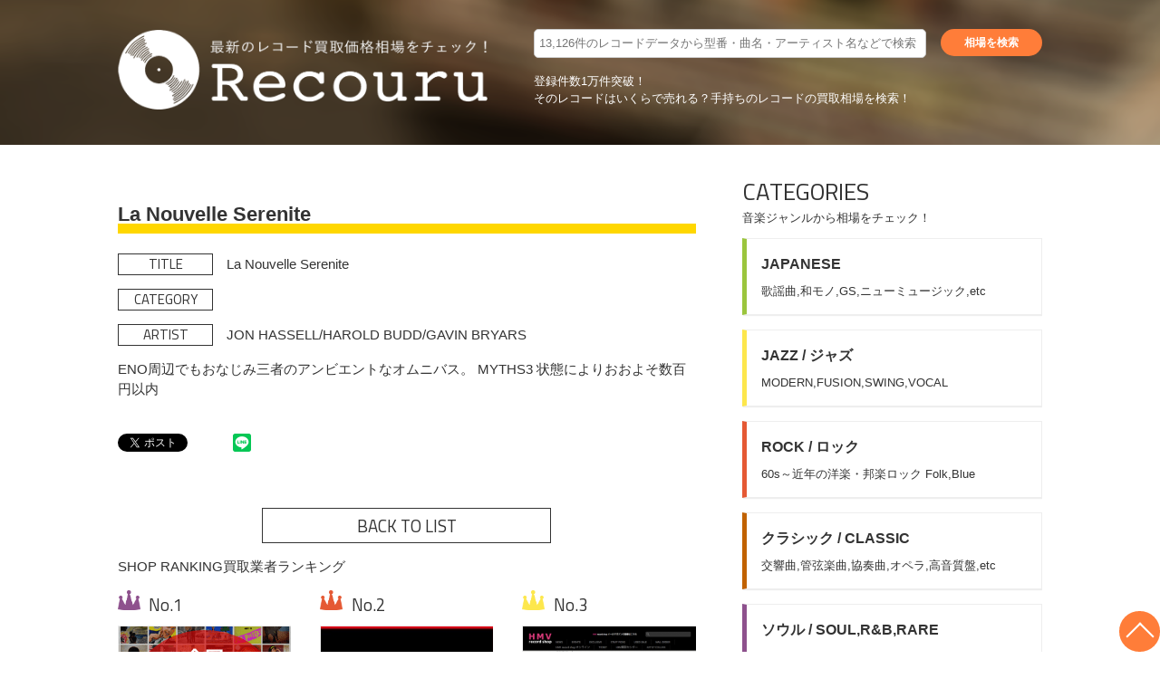

--- FILE ---
content_type: text/html; charset=UTF-8
request_url: https://recouru.com/record/la-nouvelle-serenite-2/
body_size: 7303
content:
<!DOCTYPE html>
<html lang="ja">
<head>
<meta name="google-site-verification" content="E7cCK5J5N5UBE3ZiqV4wFbTKuXi6MO_EYq_sGxCgFno" />
<meta charset="UTF-8">
<meta name="viewport" content="width=device-width">
<link href='https://fonts.googleapis.com/css?family=Titillium+Web:300,400' rel='stylesheet' type='text/css'>
<link rel="stylesheet" href="https://recouru.com/wp/wp-content/themes/recouru/common/styles/basic.css" media="screen">
<link rel="stylesheet" href="https://recouru.com/wp/wp-content/themes/recouru/common/styles/wide.css" media="screen and (min-width:800px)">
<link rel="stylesheet" href="https://recouru.com/wp/wp-content/themes/recouru/common/styles/narrow.css" media="screen and (max-width:799px)">
<link rel="stylesheet" href="https://recouru.com/wp/wp-content/themes/recouru/common/styles/contents.css" media="screen">
<link rel="stylesheet" href="https://recouru.com/wp/wp-content/themes/recouru/style.css">
<script src="http://code.jquery.com/jquery-1.11.1.min.js" defer></script>
<script src="https://recouru.com/wp/wp-content/themes/recouru/common/scripts/scroll.js" defer></script>

<title>La Nouvelle Serenite| 【令和版 レコード買取相場】レコード買取 総合情報サイト レコウール</title>

		<!-- All in One SEO 4.1.4.5 -->
		<meta name="robots" content="max-image-preview:large" />
		<link rel="canonical" href="https://recouru.com/record/la-nouvelle-serenite-2/" />
		<meta property="og:locale" content="ja_JP" />
		<meta property="og:site_name" content="【令和版 レコード買取相場】レコード買取 総合情報サイト レコウール | レコード買取価格【1万件掲載】おすすめの買取業者を網羅した総合情報サイト。あなたのレコードがいくらで売れるのかが一目で分かる。レコード買取店の選び方や、おすすめの買取方法など、レコード買取の疑問を全て解決します。レコード高く売りたいならレコウールで検索。" />
		<meta property="og:type" content="article" />
		<meta property="og:title" content="La Nouvelle Serenite| 【令和版 レコード買取相場】レコード買取 総合情報サイト レコウール" />
		<meta property="og:url" content="https://recouru.com/record/la-nouvelle-serenite-2/" />
		<meta property="article:published_time" content="2017-11-09T00:59:49+00:00" />
		<meta property="article:modified_time" content="2017-11-09T00:59:49+00:00" />
		<meta name="twitter:card" content="summary" />
		<meta name="twitter:domain" content="recouru.com" />
		<meta name="twitter:title" content="La Nouvelle Serenite| 【令和版 レコード買取相場】レコード買取 総合情報サイト レコウール" />
		<script type="application/ld+json" class="aioseo-schema">
			{"@context":"https:\/\/schema.org","@graph":[{"@type":"WebSite","@id":"https:\/\/recouru.com\/#website","url":"https:\/\/recouru.com\/","name":"\u3010\u4ee4\u548c\u7248 \u30ec\u30b3\u30fc\u30c9\u8cb7\u53d6\u76f8\u5834\u3011\u30ec\u30b3\u30fc\u30c9\u8cb7\u53d6 \u7dcf\u5408\u60c5\u5831\u30b5\u30a4\u30c8 \u30ec\u30b3\u30a6\u30fc\u30eb","description":"\u30ec\u30b3\u30fc\u30c9\u8cb7\u53d6\u4fa1\u683c\u30101\u4e07\u4ef6\u63b2\u8f09\u3011\u304a\u3059\u3059\u3081\u306e\u8cb7\u53d6\u696d\u8005\u3092\u7db2\u7f85\u3057\u305f\u7dcf\u5408\u60c5\u5831\u30b5\u30a4\u30c8\u3002\u3042\u306a\u305f\u306e\u30ec\u30b3\u30fc\u30c9\u304c\u3044\u304f\u3089\u3067\u58f2\u308c\u308b\u306e\u304b\u304c\u4e00\u76ee\u3067\u5206\u304b\u308b\u3002\u30ec\u30b3\u30fc\u30c9\u8cb7\u53d6\u5e97\u306e\u9078\u3073\u65b9\u3084\u3001\u304a\u3059\u3059\u3081\u306e\u8cb7\u53d6\u65b9\u6cd5\u306a\u3069\u3001\u30ec\u30b3\u30fc\u30c9\u8cb7\u53d6\u306e\u7591\u554f\u3092\u5168\u3066\u89e3\u6c7a\u3057\u307e\u3059\u3002\u30ec\u30b3\u30fc\u30c9\u9ad8\u304f\u58f2\u308a\u305f\u3044\u306a\u3089\u30ec\u30b3\u30a6\u30fc\u30eb\u3067\u691c\u7d22\u3002","inLanguage":"ja","publisher":{"@id":"https:\/\/recouru.com\/#organization"}},{"@type":"Organization","@id":"https:\/\/recouru.com\/#organization","name":"\u30ec\u30b3\u30fc\u30c9\u8cb7\u53d6\u4fa1\u683c\u691c\u7d22\u300c\u30ec\u30b3\u30a6\u30fc\u30eb\u300d","url":"https:\/\/recouru.com\/"},{"@type":"BreadcrumbList","@id":"https:\/\/recouru.com\/record\/la-nouvelle-serenite-2\/#breadcrumblist","itemListElement":[{"@type":"ListItem","@id":"https:\/\/recouru.com\/#listItem","position":1,"item":{"@type":"WebPage","@id":"https:\/\/recouru.com\/","name":"\u30db\u30fc\u30e0","description":"\u30ec\u30b3\u30fc\u30c9\u8cb7\u53d6\u4fa1\u683c\u30101\u4e07\u4ef6\u63b2\u8f09\u3011\u304a\u3059\u3059\u3081\u306e\u8cb7\u53d6\u696d\u8005\u3092\u7db2\u7f85\u3057\u305f\u7dcf\u5408\u60c5\u5831\u30b5\u30a4\u30c8\u3002\u3042\u306a\u305f\u306e\u30ec\u30b3\u30fc\u30c9\u304c\u3044\u304f\u3089\u3067\u58f2\u308c\u308b\u306e\u304b\u304c\u4e00\u76ee\u3067\u5206\u304b\u308b\u3002\u30ec\u30b3\u30fc\u30c9\u8cb7\u53d6\u5e97\u306e\u9078\u3073\u65b9\u3084\u3001\u304a\u3059\u3059\u3081\u306e\u8cb7\u53d6\u65b9\u6cd5\u306a\u3069\u3001\u30ec\u30b3\u30fc\u30c9\u8cb7\u53d6\u306e\u7591\u554f\u3092\u5168\u3066\u89e3\u6c7a\u3057\u307e\u3059\u3002\u30ec\u30b3\u30fc\u30c9\u9ad8\u304f\u58f2\u308a\u305f\u3044\u306a\u3089\u30ec\u30b3\u30a6\u30fc\u30eb\u3067\u691c\u7d22\u3002","url":"https:\/\/recouru.com\/"},"nextItem":"https:\/\/recouru.com\/record\/la-nouvelle-serenite-2\/#listItem"},{"@type":"ListItem","@id":"https:\/\/recouru.com\/record\/la-nouvelle-serenite-2\/#listItem","position":2,"item":{"@type":"WebPage","@id":"https:\/\/recouru.com\/record\/la-nouvelle-serenite-2\/","name":"La Nouvelle Serenite","url":"https:\/\/recouru.com\/record\/la-nouvelle-serenite-2\/"},"previousItem":"https:\/\/recouru.com\/#listItem"}]},{"@type":"Person","@id":"https:\/\/recouru.com\/author\/recouru\/#author","url":"https:\/\/recouru.com\/author\/recouru\/","name":"recouru","image":{"@type":"ImageObject","@id":"https:\/\/recouru.com\/record\/la-nouvelle-serenite-2\/#authorImage","url":"https:\/\/secure.gravatar.com\/avatar\/49c4fda672426843710f971cf6515718?s=96&d=mm&r=g","width":96,"height":96,"caption":"recouru"}},{"@type":"WebPage","@id":"https:\/\/recouru.com\/record\/la-nouvelle-serenite-2\/#webpage","url":"https:\/\/recouru.com\/record\/la-nouvelle-serenite-2\/","name":"La Nouvelle Serenite| \u3010\u4ee4\u548c\u7248 \u30ec\u30b3\u30fc\u30c9\u8cb7\u53d6\u76f8\u5834\u3011\u30ec\u30b3\u30fc\u30c9\u8cb7\u53d6 \u7dcf\u5408\u60c5\u5831\u30b5\u30a4\u30c8 \u30ec\u30b3\u30a6\u30fc\u30eb","inLanguage":"ja","isPartOf":{"@id":"https:\/\/recouru.com\/#website"},"breadcrumb":{"@id":"https:\/\/recouru.com\/record\/la-nouvelle-serenite-2\/#breadcrumblist"},"author":"https:\/\/recouru.com\/author\/recouru\/#author","creator":"https:\/\/recouru.com\/author\/recouru\/#author","datePublished":"2017-11-09T09:59:49+09:00","dateModified":"2017-11-09T09:59:49+09:00"}]}
		</script>
		<!-- All in One SEO -->

<link rel='dns-prefetch' href='//s.w.org' />
		<script type="text/javascript">
			window._wpemojiSettings = {"baseUrl":"https:\/\/s.w.org\/images\/core\/emoji\/11\/72x72\/","ext":".png","svgUrl":"https:\/\/s.w.org\/images\/core\/emoji\/11\/svg\/","svgExt":".svg","source":{"concatemoji":"https:\/\/recouru.com\/wp\/wp-includes\/js\/wp-emoji-release.min.js?ver=4.9.26"}};
			!function(e,a,t){var n,r,o,i=a.createElement("canvas"),p=i.getContext&&i.getContext("2d");function s(e,t){var a=String.fromCharCode;p.clearRect(0,0,i.width,i.height),p.fillText(a.apply(this,e),0,0);e=i.toDataURL();return p.clearRect(0,0,i.width,i.height),p.fillText(a.apply(this,t),0,0),e===i.toDataURL()}function c(e){var t=a.createElement("script");t.src=e,t.defer=t.type="text/javascript",a.getElementsByTagName("head")[0].appendChild(t)}for(o=Array("flag","emoji"),t.supports={everything:!0,everythingExceptFlag:!0},r=0;r<o.length;r++)t.supports[o[r]]=function(e){if(!p||!p.fillText)return!1;switch(p.textBaseline="top",p.font="600 32px Arial",e){case"flag":return s([55356,56826,55356,56819],[55356,56826,8203,55356,56819])?!1:!s([55356,57332,56128,56423,56128,56418,56128,56421,56128,56430,56128,56423,56128,56447],[55356,57332,8203,56128,56423,8203,56128,56418,8203,56128,56421,8203,56128,56430,8203,56128,56423,8203,56128,56447]);case"emoji":return!s([55358,56760,9792,65039],[55358,56760,8203,9792,65039])}return!1}(o[r]),t.supports.everything=t.supports.everything&&t.supports[o[r]],"flag"!==o[r]&&(t.supports.everythingExceptFlag=t.supports.everythingExceptFlag&&t.supports[o[r]]);t.supports.everythingExceptFlag=t.supports.everythingExceptFlag&&!t.supports.flag,t.DOMReady=!1,t.readyCallback=function(){t.DOMReady=!0},t.supports.everything||(n=function(){t.readyCallback()},a.addEventListener?(a.addEventListener("DOMContentLoaded",n,!1),e.addEventListener("load",n,!1)):(e.attachEvent("onload",n),a.attachEvent("onreadystatechange",function(){"complete"===a.readyState&&t.readyCallback()})),(n=t.source||{}).concatemoji?c(n.concatemoji):n.wpemoji&&n.twemoji&&(c(n.twemoji),c(n.wpemoji)))}(window,document,window._wpemojiSettings);
		</script>
		<style type="text/css">
img.wp-smiley,
img.emoji {
	display: inline !important;
	border: none !important;
	box-shadow: none !important;
	height: 1em !important;
	width: 1em !important;
	margin: 0 .07em !important;
	vertical-align: -0.1em !important;
	background: none !important;
	padding: 0 !important;
}
</style>
<link rel='https://api.w.org/' href='https://recouru.com/wp-json/' />
<link rel="EditURI" type="application/rsd+xml" title="RSD" href="https://recouru.com/wp/xmlrpc.php?rsd" />
<link rel="wlwmanifest" type="application/wlwmanifest+xml" href="https://recouru.com/wp/wp-includes/wlwmanifest.xml" /> 
<link rel='prev' title='バッハ 無伴奏バイオリンソナタとパルティータ' href='https://recouru.com/record/%e3%83%90%e3%83%83%e3%83%8f-%e7%84%a1%e4%bc%b4%e5%a5%8f%e3%83%90%e3%82%a4%e3%82%aa%e3%83%aa%e3%83%b3%e3%82%bd%e3%83%8a%e3%82%bf%e3%81%a8%e3%83%91%e3%83%ab%e3%83%86%e3%82%a3%e3%83%bc%e3%82%bf/' />
<link rel='next' title='ゴスペル・スターズ・イン・コンサート' href='https://recouru.com/record/%e3%82%b4%e3%82%b9%e3%83%9a%e3%83%ab%e3%83%bb%e3%82%b9%e3%82%bf%e3%83%bc%e3%82%ba%e3%83%bb%e3%82%a4%e3%83%b3%e3%83%bb%e3%82%b3%e3%83%b3%e3%82%b5%e3%83%bc%e3%83%88/' />
<meta name="generator" content="WordPress 4.9.26" />
<link rel='shortlink' href='https://recouru.com/?p=8845' />
<link rel="alternate" type="application/json+oembed" href="https://recouru.com/wp-json/oembed/1.0/embed?url=https%3A%2F%2Frecouru.com%2Frecord%2Fla-nouvelle-serenite-2%2F" />
<link rel="alternate" type="text/xml+oembed" href="https://recouru.com/wp-json/oembed/1.0/embed?url=https%3A%2F%2Frecouru.com%2Frecord%2Fla-nouvelle-serenite-2%2F&#038;format=xml" />
<link rel="alternate" type="application/rss+xml" title="RSS" href="https://recouru.com/rsslatest.xml" /></head>
<!-- Google tag (gtag.js) -->
<script async src="https://www.googletagmanager.com/gtag/js?id=G-S3QZGKPCDQ"></script>
<script>
  window.dataLayer = window.dataLayer || [];
  function gtag(){dataLayer.push(arguments);}
  gtag('js', new Date());

  gtag('config', 'G-S3QZGKPCDQ');
</script>
<body>
	<header id="global_header">
		<div class="container">
			<a class="logo" href="https://recouru.com">
				<img src="https://recouru.com/wp/wp-content/themes/recouru/common/images/logo.png" alt="最新のレコード買取価格相場をチェック！Recouru">
			</a>
						<form action="https://recouru.com/" method="get">
				<input type="text" name="s" placeholder="13,126件のレコードデータから型番・曲名・アーティスト名などで検索">
				<input type="submit" value="相場を検索">
			</form>
			<p class="lead"><span class="catch">登録件数1万件突破！</span><span>そのレコードはいくらで売れる？</span><span>手持ちのレコードの買取相場を検索！</span></p>
		</div>
	</header>
	<main><div id="c_content">
	<div id="c_main">
		<section id="record">
			<h2>La Nouvelle Serenite</h2><article><p><span class="tag">TITLE</span>La Nouvelle Serenite</p><p><span class="tag">CATEGORY</span></p><p><span class="tag">ARTIST</span>JON HASSELL/HAROLD BUDD/GAVIN BRYARS</p><p class="description"><p>ENO周辺でもおなじみ三者のアンビエントなオムニバス。 MYTHS3 状態によりおおよそ数百円以内</p>
</p></article>			<div id="sharebuttons">
				<ul>
					<li>
						<!-- twitter -->
						<a href="https://twitter.com/share?ref_src=twsrc%5Etfw" class="twitter-share-button" data-show-count="false">Tweet</a>
						<script async src="https://platform.twitter.com/widgets.js" charset="utf-8"></script>
					</li>
					<li>
						<!-- facebook -->
						<div id="fb-root"></div>
						<script>
						(function(d, s, id) {
							var js, fjs = d.getElementsByTagName(s)[0];
							if (d.getElementById(id)) return;
							js = d.createElement(s); js.id = id;
							js.src = 'https://connect.facebook.net/ja_JP/sdk.js#xfbml=1&version=v2.12';
							fjs.parentNode.insertBefore(js, fjs);
							}(document, 'script', 'facebook-jssdk'));
						</script>
						<div class="fb-share-button" data-href="http://recouru.com/" data-layout="button" data-size="small" data-mobile-iframe="true">
							<a target="_blank" href="https://www.facebook.com/sharer/sharer.php?u=http%3A%2F%2Frecouru.com%2F&amp;src=sdkpreparse" class="fb-xfbml-parse-ignore">シェア</a>
						</div>
					</li>
					<li>
						<!-- Google+ -->
						<script src="https://apis.google.com/js/platform.js" async defer>{lang: 'ja'}</script>
						<div class="g-plus" data-action="share" data-height="24"></div>
					</li>
					<li>
						<!-- hatenaB -->
						<a href="http://b.hatena.ne.jp/entry/" class="hatena-bookmark-button" data-hatena-bookmark-layout="basic" title="このエントリーをはてなブックマークに追加"><img src="https://b.st-hatena.com/images/entry-button/button-only@2x.png" alt="このエントリーをはてなブックマークに追加" width="20" height="20" style="border: none;" /></a><script type="text/javascript" src="https://b.st-hatena.com/js/bookmark_button.js" charset="utf-8" async="async"></script>
					</li>
					<li>
						<!-- LINE -->
						<div class="line-it-button" data-lang="ja" data-type="share-b" data-url="http://recouru.com/" style="display: none;"></div>
						<script src="https://d.line-scdn.net/r/web/social-plugin/js/thirdparty/loader.min.js" async="async" defer="defer"></script>
					</li>
				</ul>
			</div>
			<a class="archivelink" href="https://recouru.com/record/">BACK TO LIST</a>
			
			<p class="head"><span class="title">SHOP RANKING</span>買取業者ランキング</p>
			<ul id="shopranking">
			<li><a href="https://recouru.com/shop/%e3%82%bb%e3%82%bf%e3%82%ac%e3%83%a4%e3%83%ac%e3%82%b3%e3%83%bc%e3%83%89%e3%82%bb%e3%83%b3%e3%82%bf%e3%83%bc/"><div class="ranking"><span class="crown"></span><span class="rank"></span></div><img class="siteimage" src="https://recouru.com/wp/wp-content/uploads/2020/11/2022.png"><p><span class="name">セタガヤレコードセンター</span></p><a class="shop_url" href="https://setagayarecords.co/">https://setagayarecords.co/</a></a></li><li><a href="https://recouru.com/shop/%e3%83%87%e3%82%a3%e3%82%b9%e3%82%af%e3%83%a6%e3%83%8b%e3%82%aa%e3%83%b3/"><div class="ranking"><span class="crown"></span><span class="rank"></span></div><img class="siteimage" src="https://recouru.com/wp/wp-content/uploads/2017/09/discunnion-260x260.jpg"><p><span class="name">ディスクユニオン</span></p><a class="shop_url" href="http://diskunion.net/">http://diskunion.net/</a></a></li><li><a href="https://recouru.com/shop/hmv-record-shop/"><div class="ranking"><span class="crown"></span><span class="rank"></span></div><img class="siteimage" src="https://recouru.com/wp/wp-content/uploads/2017/09/HMV-260x260.png"><p><span class="name">HMV RECORD SHOP</span></p><a class="shop_url" href="http://recordshop.hmv.co.jp/">http://recordshop.hmv.co.jp/</a></a></li>			</ul>
			<a class="archivelink" href="https://recouru.com/shop/">VIEW OTHER SHOP</a>
		</section>
	</div>
	<div id="c_sub">
		<div class="list category">
	<p><span class="title">CATEGORIES</span>音楽ジャンルから相場をチェック！</p>
		<ul>
			<li><a href="https://recouru.com/record?term=japan"><span class="name">JAPANESE</span><span class="description">歌謡曲,和モノ,GS,ニューミュージック,etc</span></a></li><li><a href="https://recouru.com/record?term=jazz"><span class="name">JAZZ / ジャズ</span><span class="description">MODERN,FUSION,SWING,VOCAL</span></a></li><li><a href="https://recouru.com/record?term=rock"><span class="name">ROCK / ロック</span><span class="description">60s～近年の洋楽・邦楽ロック Folk,Blue</span></a></li><li><a href="https://recouru.com/record?term=classic"><span class="name">クラシック / CLASSIC</span><span class="description">交響曲,管弦楽曲,協奏曲,オペラ,高音質盤,etc</span></a></li><li><a href="https://recouru.com/record?term=soul"><span class="name">ソウル / SOUL,R&amp;B,RARE</span><span class="description">SOUL,R&amp;B,RARE GROOVE,</span></a></li><li><a href="https://recouru.com/record?term=other"><span class="name">その他/OTHER</span><span class="description">OTHERS,映画音楽,サウンドトラック,歌謡曲,</span></a></li><li><a href="https://recouru.com/record?term=hiphop"><span class="name">ヒップホップ / HIP-HOP</span><span class="description">オールドスクール,ブレイクビーツ,etc
リズム</span></a></li><li><a href="https://recouru.com/record?term=pops"><span class="name">ポップス / POPS</span><span class="description">主にアメリカの洋楽ポップス,ポピュラー音楽,etc</span></a></li><li><a href="https://recouru.com/record?term=world"><span class="name">ワールドミュージック / WORLD</span><span class="description">WORLD MUSIC,民族音楽,etc
軽快で</span></a></li>		</ul>
</div>
<div class="list column">
	<p><span class="title">COLUMN</span>中古レコードを手放す時に役立つコラム</p>
	<ul>
		<li><span class="date">2022-03-27</span><span class="title">【2022年 最新ランキング】レコード買取業者　ベスト１０【クチコミから厳選】</span><a class="readmore" href="https://recouru.com/column/record-saitama/">>READ MORE</a></li><li><span class="date">2020-11-01</span><span class="title">【茨城県】レコード買取専門の高く売れるお店5選【評判や口コミから厳選】</span><a class="readmore" href="https://recouru.com/column/%e3%80%90%e8%8c%a8%e5%9f%8e%e7%9c%8c%e3%80%91%e3%83%ac%e3%82%b3%e3%83%bc%e3%83%89%e8%b2%b7%e5%8f%96%e5%b0%82%e9%96%80%e3%81%ae%e9%ab%98%e3%81%8f%e5%a3%b2%e3%82%8c%e3%82%8b%e3%81%8a%e5%ba%975%e9%81%b8/">>READ MORE</a></li><li><span class="date">2018-10-29</span><span class="title">【栃木県】レコード買取専門の高く売れるお店5選【評判や口コミから厳選】</span><a class="readmore" href="https://recouru.com/column/%e3%80%90%e6%a0%83%e6%9c%a8%e7%9c%8c%e3%80%91%e3%83%ac%e3%82%b3%e3%83%bc%e3%83%89%e8%b2%b7%e5%8f%96%e5%b0%82%e9%96%80%e3%81%ae%e9%ab%98%e3%81%8f%e5%a3%b2%e3%82%8c%e3%82%8b%e3%81%8a%e5%ba%975%e9%81%b8/">>READ MORE</a></li><li><span class="date">2018-10-25</span><span class="title">中古レコード買取専門店 東京都で無料宅配買取サービス店【みんなが選んだ評判の３店舗】</span><a class="readmore" href="https://recouru.com/column/shinjuku/">>READ MORE</a></li><li><span class="date">2018-10-24</span><span class="title">【検証】全国でレコード買取が高額な地域はどこ？東京大阪横浜で比較！</span><a class="readmore" href="https://recouru.com/column/%e5%85%a8%e5%9b%bd%e3%81%a7%e3%83%ac%e3%82%b3%e3%83%bc%e3%83%89%e8%b2%b7%e5%8f%96%e3%81%8c%e9%ab%98%e9%a1%8d%e3%81%aa%e5%9c%b0%e5%9f%9f%e3%81%af%e3%81%a9%e3%81%93%ef%bc%9f%e6%9d%b1%e4%ba%ac%ef%bc%9f/">>READ MORE</a></li>	</ul>
	<a class="archivelink" href="https://recouru.com/column/">VIEW COLUMN</a>
</div>	</div>
</div>
</main>
	<footer id="global_footer">
		<div class="container">
			<div class="list">
				<a href="https://recouru.com/record"><span class="title">CATEGORIES</span>レコード買取価格相場</a>
					<ul>
						<li><a href="https://recouru.com/record?term=japan">JAPANESE</a></li><li><a href="https://recouru.com/record?term=jazz">JAZZ / ジャズ</a></li><li><a href="https://recouru.com/record?term=rock">ROCK / ロック</a></li><li><a href="https://recouru.com/record?term=classic">クラシック / CLASSIC</a></li><li><a href="https://recouru.com/record?term=soul">ソウル / SOUL,R&amp;B,RARE</a></li><li><a href="https://recouru.com/record?term=other">その他/OTHER</a></li><li><a href="https://recouru.com/record?term=hiphop">ヒップホップ / HIP-HOP</a></li><li><a href="https://recouru.com/record?term=pops">ポップス / POPS</a></li><li><a href="https://recouru.com/record?term=world">ワールドミュージック / WORLD</a></li>					</ul>
			</div>
			<div class="list">
				<a href="https://recouru.com/column"><span class="title">COLUMN</span>レコード買取コラム</a>
				<ul>
					<li><a href="https://recouru.com/column/record-saitama/">【2022年 最新ランキング】レコード買取業者　ベスト１０【クチコミから厳選】</a></li><li><a href="https://recouru.com/column/%e3%80%90%e8%8c%a8%e5%9f%8e%e7%9c%8c%e3%80%91%e3%83%ac%e3%82%b3%e3%83%bc%e3%83%89%e8%b2%b7%e5%8f%96%e5%b0%82%e9%96%80%e3%81%ae%e9%ab%98%e3%81%8f%e5%a3%b2%e3%82%8c%e3%82%8b%e3%81%8a%e5%ba%975%e9%81%b8/">【茨城県】レコード買取専門の高く売れるお店5選【評判や口コミから厳選】</a></li><li><a href="https://recouru.com/column/%e3%80%90%e6%a0%83%e6%9c%a8%e7%9c%8c%e3%80%91%e3%83%ac%e3%82%b3%e3%83%bc%e3%83%89%e8%b2%b7%e5%8f%96%e5%b0%82%e9%96%80%e3%81%ae%e9%ab%98%e3%81%8f%e5%a3%b2%e3%82%8c%e3%82%8b%e3%81%8a%e5%ba%975%e9%81%b8/">【栃木県】レコード買取専門の高く売れるお店5選【評判や口コミから厳選】</a></li><li><a href="https://recouru.com/column/shinjuku/">中古レコード買取専門店 東京都で無料宅配買取サービス店【みんなが選んだ評判の３店舗】</a></li><li><a href="https://recouru.com/column/%e5%85%a8%e5%9b%bd%e3%81%a7%e3%83%ac%e3%82%b3%e3%83%bc%e3%83%89%e8%b2%b7%e5%8f%96%e3%81%8c%e9%ab%98%e9%a1%8d%e3%81%aa%e5%9c%b0%e5%9f%9f%e3%81%af%e3%81%a9%e3%81%93%ef%bc%9f%e6%9d%b1%e4%ba%ac%ef%bc%9f/">【検証】全国でレコード買取が高額な地域はどこ？東京大阪横浜で比較！</a></li>				</ul>
			</div>
			<div class="info">
				<ul>
					<li><a href="https://recouru.com/shop">レコード買取業者一覧</a></li>
					<li><a href="https://recouru.com/contact/">お問い合わせ</a></li><li><a href="https://recouru.com/termsofservice/">利用規約</a></li>				</ul>
			</div>
			<a class="logo" href="https://recouru.com">
				<img src="https://recouru.com/wp/wp-content/themes/recouru/common/images/logo.png" alt="最新のレコード買取価格相場をチェック！Recouru">
			</a>
		</div>
		<small>Copyright 2021 recouru.com All Rights Reserved.</small>
	</footer>
	<a id="pt" href="#"></a>
<!-- Global site tag (gtag.js) - Google Analytics -->
<script async src="https://www.googletagmanager.com/gtag/js?id=UA-62611348-3"></script>
<script>
  window.dataLayer = window.dataLayer || [];
  function gtag(){dataLayer.push(arguments);}
  gtag('js', new Date());

  gtag('config', 'UA-62611348-3');
</script>
<script type='text/javascript' src='https://recouru.com/wp/wp-includes/js/wp-embed.min.js?ver=4.9.26'></script>
</body>
</html>

--- FILE ---
content_type: text/html; charset=utf-8
request_url: https://accounts.google.com/o/oauth2/postmessageRelay?parent=https%3A%2F%2Frecouru.com&jsh=m%3B%2F_%2Fscs%2Fabc-static%2F_%2Fjs%2Fk%3Dgapi.lb.en.2kN9-TZiXrM.O%2Fd%3D1%2Frs%3DAHpOoo_B4hu0FeWRuWHfxnZ3V0WubwN7Qw%2Fm%3D__features__
body_size: 160
content:
<!DOCTYPE html><html><head><title></title><meta http-equiv="content-type" content="text/html; charset=utf-8"><meta http-equiv="X-UA-Compatible" content="IE=edge"><meta name="viewport" content="width=device-width, initial-scale=1, minimum-scale=1, maximum-scale=1, user-scalable=0"><script src='https://ssl.gstatic.com/accounts/o/2580342461-postmessagerelay.js' nonce="Km-tGqpKI-eWPXPThSnGFg"></script></head><body><script type="text/javascript" src="https://apis.google.com/js/rpc:shindig_random.js?onload=init" nonce="Km-tGqpKI-eWPXPThSnGFg"></script></body></html>